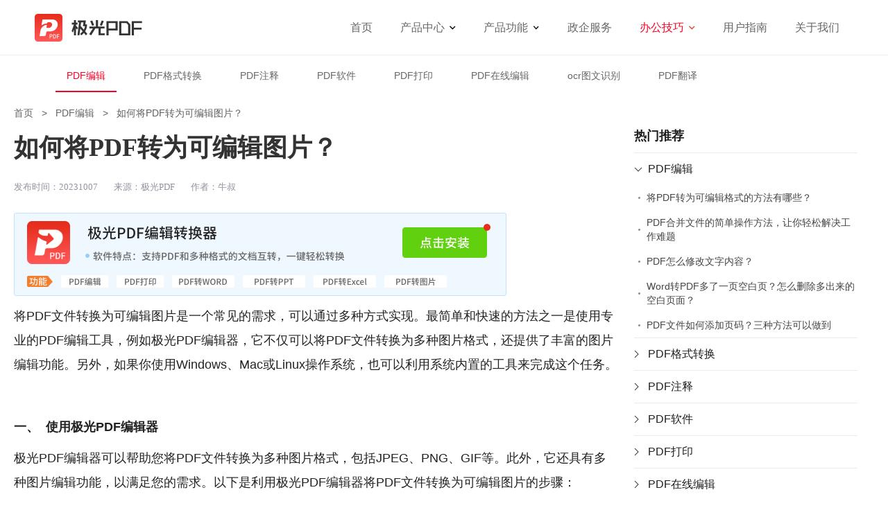

--- FILE ---
content_type: text/html
request_url: https://www.kingpdf.cn/pdfedit/202310072135.html
body_size: 8715
content:
<!DOCTYPE html>
<html lang="zh-CN">

<head>
    <meta charset="UTF-8">
    <meta http-equiv="X-UA-Compatible" content="IE=edge">
    <meta name="viewport" content="width=device-width, initial-scale=1.0, user-scalable=no, maximum-scale=1.0, minimum-scale=1.0">
    <title>如何将PDF转为可编辑图片？</title>
    <meta name="keywords" content="编辑PDF,编辑PDF图片" />
    <meta name="description" content="将PDF文件转换为可编辑图片是一个常见的需求，可以通过多种方式实现。最简单和快速的方法之一是使用专业的PDF编辑工具，例如极光PDF编辑器，它不仅可以将PDF文件转换为多种图片格式，还提供了丰富的图片编辑功能。另外，如果你使用Windows、Mac或Linux操作系统，也可以利用系统内置的工具来完成这个任务。" />
    <link rel="icon" href="https://www.kingpdf.cn/static/images/icon.png">
    <link href="/pdfedit/assets/css/rest.css?v=20251218" rel="stylesheet" type="text/css" />
    <link href="/pdfedit/assets/css/detail.css?v=20231122" rel="stylesheet" type="text/css" />
    <link href="/pdfedit/assets/css/common.css?v=20231130" rel="stylesheet" type="text/css" />
    <link href="/pdfedit/assets/css/mobile.css?v=20251218" rel="stylesheet" type="text/css" />
</head>

<body>
    <div class="header bgc">
        <div class="header-wrapper">
            <a href="https://www.kingpdf.cn/?tid1=277&tid2=2" target="_blank" class="logo">
                <img src="https://www.kingpdf.cn/static/images/header_logo.png" width="156" height="40" alt="极光PDF">
            </a>
            <div class="nav" id="J_headerNav">
                <ul>
                    <li class="li">
                        <a href="https://www.kingpdf.cn/?tid1=277&tid2=2" target="_blank" class="nav-tab">首页</a>
                    </li>
                    <li class="li">
                        <div class="header-sub_title flex-row align-center">
                            <a href="https://www.kingpdf.cn/product/core.html?tid1=277&tid2=2" target="_blank" class="nav-tab">产品中心</a>
                            <img src="/pdfedit/assets/img/down-arrow-red.png" alt="产品中心"/>
                        </div>
                        <div class="header-sub_content product-list">
                            <ul>
                                <li class="flex-row">
                                    <a href="https://www.kingpdf.cn/product/read.html?tid1=277&tid2=2" target="_blank">
                                        <img src="/pdfedit/assets/img/logo1.png" alt="极光PDF阅读器"/>
                                        <span>极光PDF阅读器</span>
                                    </a>
                                </li>
                                <li class="flex-row">
                                    <a href="https://www.kingpdf.cn/product/work.html?tid1=277&tid2=2" target="_blank">
                                        <img src="/pdfedit/assets/img/logo1.png" alt="极光PDF编辑器"/>
                                        <span>极光PDF编辑器</span>
                                    </a>
                                </li>
                                <li class="flex-row">
                                    <a href="https://www.kingpdf.cn/product/change.html?tid1=277&tid2=2" target="_blank">
                                        <img src="/pdfedit/assets/img/logo3.png" alt="极光PDF转换器"/>
                                        <span>极光PDF转换器</span>
                                    </a>
                                </li>
                            </ul>
                        </div>
                    </li>
                    <li class="li">
                        <div class="header-sub_title flex-row align-center">
                            <a href="https://www.kingpdf.cn/exchange.html?tid1=277&tid2=2" target="_blank" class="nav-tab">产品功能</a>
                            <img src="/pdfedit/assets/img/down-arrow-red.png" alt="产品功能"/>
                        </div>
                        <div class="header-sub_content">
                            <ul>
                                <li class="flex-row">
                                    <a href="https://www.kingpdf.cn/editor.html?tid1=277&tid2=2" target="_blank">
                                        <img src="/pdfedit/assets/img/pdf-editor-icon.png" alt="PDF编辑"/>
                                        <span>PDF编辑</span>
                                    </a>
                                    <a href="https://www.kingpdf.cn/reader.html?tid1=277&tid2=2" target="_blank">
                                        <img src="/pdfedit/assets/img/pdf-read-icon.png" alt="PDF阅读"/>
                                        <span>PDF阅读</span>
                                    </a>
                                </li>
                                <li class="flex-row">
                                    <a href="https://www.kingpdf.cn/exchange.html?tid1=277&tid2=2" target="_blank">
                                        <img src="/pdfedit/assets/img/pdf-change-icon.png" alt="PDF格式转换"/>
                                        <span>PDF格式转换</span>
                                    </a>
                                    <a href="https://www.kingpdf.cn/page.html?tid1=277&tid2=2" target="_blank">
                                        <img src="/pdfedit/assets/img/pdf-manage-icon.png" alt="页面管理"/>
                                        <span>页面管理</span>
                                    </a>
                                </li>
                                <li class="flex-row">
                                    <a href="https://www.kingpdf.cn/combine.html?tid1=277&tid2=2" target="_blank">
                                        <img src="/pdfedit/assets/img/pdf-merge-icon.png" alt="合并压缩"/>
                                        <span>合并压缩</span>
                                    </a>
                                    <a href="https://www.kingpdf.cn/ocr.html?tid1=277&tid2=2" target="_blank">
                                        <img src="/pdfedit/assets/img/pdf-ocr-icon.png" alt="OCR图文识别"/>
                                        <span>OCR图文识别</span>
                                    </a>
                                </li>
                                <li class="flex-row">
                                    <a href="https://www.kingpdf.cn/translator.html?tid1=277&tid2=2" target="_blank">
                                        <img src="/pdfedit/assets/img/pdf-translate-icon.png" alt="PDF翻译"/>
                                        <span>PDF翻译</span>
                                    </a>
                                </li>
                            </ul>
                        </div>
                    </li>
                    <li class="li">
                        <a href="https://f.kdocs.cn/g/BAd8iQc1?channel=bhgnk3" target="_blank" class="nav-tab" id="ge-service" rel="nofollow">政企服务</a>
                    </li>
                    <li class="li active">
                        <div class="header-sub_title flex-row align-center">
                            <a href="https://www.kingpdf.cn/pdfedit/" target="_blank" class="nav-tab product-link">办公技巧</a>
                            <img src="/pdfedit/assets/img/down-arrow-red.png" alt="办公技巧"/>
                        </div>
                        <div class="header-sub_content">
                            <ul>
                                <li class="flex-row">
                                    <a href="https://www.kingpdf.cn/pdfedit/" target="_blank">
                                        <img src="/pdfedit/assets/img/pdf-editor-icon.png" alt="PDF编辑"/>
                                        <span>PDF编辑</span>
                                    </a>
                                    <a href="https://www.kingpdf.cn/pdfexchange/" target="_blank">
                                        <img src="/pdfedit/assets/img/pdf-change-icon.png" alt="PDF格式转换"/>
                                        <span>PDF格式转换</span>
                                    </a>
                                </li>
                                <li class="flex-row">
                                    <a href="https://www.kingpdf.cn/pdfmark/" target="_blank">
                                        <img src="/pdfedit/assets/img/pdf-note-icon.png" alt="PDF注释"/>
                                        <span>PDF注释</span>
                                    </a>
                                    <a href="https://www.kingpdf.cn/pdfsoft/" target="_blank">
                                        <img src="/pdfedit/assets/img/pdf-software-icon.png" alt="PDF软件"/>
                                        <span>PDF软件</span>
                                    </a>
                                </li>
                                <li class="flex-row">
                                    <a href="https://www.kingpdf.cn/pdfprint/" target="_blank">
                                        <img src="/pdfedit/assets/img/pdf-printf-icon.png" alt="PDF打印"/>
                                        <span>PDF打印</span>
                                    </a>
                                    <a href="https://www.kingpdf.cn/pdfonline/" target="_blank">
                                        <img src="/pdfedit/assets/img/pdf-online-icon.png" alt="PDF在线编辑"/>
                                        <span>PDF在线编辑</span>
                                    </a>
                                </li>
                                <li class="flex-row">
                                    <a href="https://www.kingpdf.cn/pdfocr/" target="_blank">
                                        <img src="/pdfedit/assets/img/pdf-ocr-icon.png" alt="OCR图文识别"/>
                                        <span>OCR图文识别</span>
                                    </a>
                                    <a href="https://www.kingpdf.cn/pdftranslate/" target="_blank">
                                        <img src="/pdfedit/assets/img/pdf-translate-icon.png" alt="PDF翻译"/>
                                        <span>PDF翻译</span>
                                    </a>
                                </li>
                            </ul>
                        </div>
                    </li>
                    <li class="li">
                        <a href="https://www.kingpdf.cn/guide/?tid1=277&tid2=2" target="_blank"
                            class="nav-tab">用户指南</a>
                    </li>
                    <li class="li">
                        <a href="https://www.kingpdf.cn/about.html?tid1=277&tid2=2" target="_blank" class="nav-tab">关于我们</a>
                    </li>
                </ul>
            </div>
            <a download="" href="https://download.52pcfree.com/fastpdf/JGChannel_PDF_ver23083014.277.1.1.1.exe" class="top-download J_download"
                id="J_headerDown" stat="18" rel="nofollow">立即下载</a>
        </div>
    </div>

    <!-- mobile nav -->
    <div class="header-mobile">
        <img src="/pdfedit/assets/img/header-logo-mobile.png" alt="极光PDF"/>
        <img class="mobile-header-icon" id="header-show" src="/pdfedit/assets/img/header-show.png" alt="极光PDF"/>
        <img class="mobile-header-icon" id="header-close" src="/pdfedit/assets/img/header-close.png" alt="极光PDF"/>
        <a download href="" class="top-download J_download" id="J_headerDown_mobile" cReport="17" rel="nofollow">立即下载</a>
    </div>

    <!-- mobile nav list -->
    <div class="header-mobile-list flex-none">
        <ul>
            <li><a href="https://www.kingpdf.cn/?tid1=277&tid2=2"  class="list-title">首页</a></li>
            <li>
                <div class="list-title list-title_click">
                    <span>产品中心</span>
                    <img src="/pdfedit/assets/img/down-arrow.png" alt="产品中心"/>
                </div>
                <div class="list-content flex-none">
                    <ul>
                        <li>
                            <a href="https://www.kingpdf.cn/product/read.html?tid1=277&tid2=2" >
                                <img src="/pdfedit/assets/img/logo1.png" alt="极光PDF阅读器"/>
                                <span>极光PDF阅读器</span>
                            </a>
                        </li>
                        <li>
                            <a href="https://www.kingpdf.cn/product/work.html?tid1=277&tid2=2" >
                                <img src="/pdfedit/assets/img/logo1.png" alt="极光PDF编辑器"/>
                                <span>极光PDF编辑器</span>
                            </a>
                        </li>
                        <li>
                            <a href="https://www.kingpdf.cn/product/change.html?tid1=277&tid2=2" >
                                <img src="/pdfedit/assets/img/logo3.png" alt="极光PDF转换器"/>
                                <span>极光PDF转换器</span>
                            </a>
                        </li>
                    </ul>
                </div>
            </li>
            <li>
                <div class="list-title list-title_click">
                    <span>产品功能</span>
                    <img src="/pdfedit/assets/img/down-arrow.png" alt="产品功能"/>
                </div>
                <div class="list-content product-power flex-none">
                    <ul>
                        <li>
                            <a href="https://www.kingpdf.cn/editor.html?tid1=277&tid2=2" >
                                <img src="/pdfedit/assets/img/pdf-editor-icon.png" alt="PDF编辑"/>
                                <span>PDF编辑</span>
                            </a>
                        </li>
                        <li>
                            <a href="https://www.kingpdf.cn/reader.html?tid1=277&tid2=2" >
                                <img src="/pdfedit/assets/img/pdf-read-icon.png" alt="PDF阅读"/>
                                <span>PDF阅读</span>
                            </a>
                        </li>
                        <li>
                            <a href="https://www.kingpdf.cn/exchange.html?tid1=277&tid2=2" >
                                <img src="/pdfedit/assets/img/pdf-change-icon.png" alt="PDF格式转换"/>
                                <span>PDF格式转换</span>
                            </a>
                        </li>
                        <li>
                            <a href="https://www.kingpdf.cn/page.html?tid1=277&tid2=2" >
                                <img src="/pdfedit/assets/img/pdf-manage-icon.png" alt="页面管理"/>
                                <span>页面管理</span>
                            </a>
                        </li>
                        <li>
                            <a href="https://www.kingpdf.cn/combine.html?tid1=277&tid2=2" >
                                <img src="/pdfedit/assets/img/pdf-merge-icon.png" alt="合并压缩"/>
                                <span>合并压缩</span>
                            </a>
                        </li>
                        <li>
                            <a href="https://www.kingpdf.cn/ocr.html?tid1=277&tid2=2" >
                                <img src="/pdfedit/assets/img/pdf-ocr-icon.png" alt="OCR图文识别"/>
                                <span>OCR图文识别</span>
                            </a>
                        </li>
                        <li>
                            <a href="https://www.kingpdf.cn/translator.html?tid1=277&tid2=2" >
                                <img src="/pdfedit/assets/img/pdf-translate-icon.png" alt="PDF翻译"/>
                                <span>PDF翻译</span>
                            </a>
                        </li>
                    </ul>
                </div>
            </li>
            <li>
                <a href="https://f.kdocs.cn/g/BAd8iQc1?channel=bhgnk3" target="_blank" class="list-title" id="ge-service" rel="nofollow">政企服务</a>
            </li>
            <li>
                <div class="list-title list-title_click">
                    <span>办公技巧</span>
                    <img src="/pdfedit/assets/img/down-arrow.png" alt="办公技巧"/>
                </div>
                <div class="list-content product-power flex-none">
                    <ul>
                        <li>
                            <a href="https://www.kingpdf.cn/pdfedit/" >
                                <img src="/pdfedit/assets/img/pdf-editor-icon.png" alt="PDF编辑"/>
                                <span>PDF编辑</span>
                            </a>
                        </li>
                        <li>
                            <a href="https://www.kingpdf.cn/pdfexchange/" >
                                <img src="/pdfedit/assets/img/pdf-change-icon.png" alt="PDF格式转换"/>
                                <span>PDF格式转换</span>
                            </a>
                        </li>
                        <li>
                            <a href="https://www.kingpdf.cn/pdfmark/" >
                                <img src="/pdfedit/assets/img/pdf-note-icon.png" alt="PDF注释"/>
                                <span>PDF注释</span>
                            </a>
                        </li>
                        <li>
                            <a href="https://www.kingpdf.cn/pdfsoft/" >
                                <img src="/pdfedit/assets/img/pdf-software-icon.png" alt=""/>
                                <span>PDF软件</span>
                            </a>
                        </li>
                        <li>
                            <a href="https://www.kingpdf.cn/pdfprint/" >
                                <img src="/pdfedit/assets/img/pdf-printf-icon.png" alt="PDF打印"/>
                                <span>PDF打印</span>
                            </a>
                        </li>
                        <li>
                            <a href="https://www.kingpdf.cn/pdfonline/" >
                                <img src="/pdfedit/assets/img/pdf-online-icon.png" alt="PDF在线编辑"/>
                                <span>PDF在线编辑</span>
                            </a>
                        </li>
                        <li>
                            <a href="https://www.kingpdf.cn/pdfocr/" >
                                <img src="/pdfedit/assets/img/pdf-ocr-icon.png" alt="OCR图文识别"/>
                                <span>OCR图文识别</span>
                            </a>
                        </li>
                        <li>
                            <a href="https://www.kingpdf.cn/pdftranslate/" >
                                <img src="/pdfedit/assets/img/pdf-translate-icon.png" alt="PDF翻译"/>
                                <span>PDF翻译</span>
                            </a>
                        </li>
                    </ul>
                </div>
            </li>
            <li><a href="https://www.kingpdf.cn/guide/?tid1=278&tid2=1"  class="list-title">用户指南</a></li>
            <li><a href="https://www.kingpdf.cn/about.html?tid1=277&tid2=2"  class="list-title">关于我们</a></li>
        </ul>
    </div>

    <!-- mobile cover -->
    <div class="mobile-cover" id="mobile-cover"></div>

    <div class="product-header">
        <div class="header-main">
            <a href="https://www.kingpdf.cn/pdfedit/" target="_blank" class="product-nav" stat="pdfedit">PDF编辑</a>
            <a href="https://www.kingpdf.cn/pdfexchange/" target="_blank" class="product-nav" stat="pdfexchange">PDF格式转换</a>
            <a href="https://www.kingpdf.cn/pdfmark/" target="_blank" class="product-nav" stat="pdfmark">PDF注释</a>
            <a href="https://www.kingpdf.cn/pdfsoft/" target="_blank" class="product-nav" stat="pdfsoft">PDF软件</a>
            <a href="https://www.kingpdf.cn/pdfprint/" target="_blank" class="product-nav" stat="pdfprint">PDF打印</a>
            <a href="https://www.kingpdf.cn/pdfonline/" target="_blank" class="product-nav" stat="pdfonline">PDF在线编辑</a>
            <a href="https://www.kingpdf.cn/pdfocr/" target="_blank" class="product-nav" stat="pdfocr">ocr图文识别</a>
            <a href="https://www.kingpdf.cn/pdftranslate/" target="_blank" class="product-nav" stat="pdftranslate">PDF翻译</a>
        </div>
    </div>

    <div class="wrap">
        <div class="main-lt detail-lt">
            <div class="cnt-nav">
                <a href="https://www.kingpdf.cn/?tid1=277&tid2=2" class="home left">首页</a>
                <span>&nbsp; > &nbsp;</span>
                <a href="" class="sort J_sort left"></a>
                <span>&nbsp; > &nbsp;</span>
                <span class="title left"> 如何将PDF转为可编辑图片？</span>
            </div>
            <div class="cnt-hd">
                <h1>如何将PDF转为可编辑图片？</h1>
                <p class="date">
                    <span>发布时间：20231007</span>
                    <span>来源：极光PDF</span>
                    <span>作者：牛叔</span>
                </p>
            </div>
            <div class="cnt-bd">
                <a href="https://download.52pcfree.com/fastpdf/JGChannel_PDF_ver23083014.277.1.1.1.exe" class="J_download cnt-db_download-a" stat="19" rel="nofollow">
                    <img src="/pdfedit/assets/img/output.png" alt="PDF软件下载"/>
                </a>
                <p>将PDF文件转换为可编辑图片是一个常见的需求，可以通过多种方式实现。最简单和快速的方法之一是使用专业的PDF编辑工具，例如极光PDF编辑器，它不仅可以将PDF文件转换为多种图片格式，还提供了丰富的图片编辑功能。另外，如果你使用Windows、Mac或Linux操作系统，也可以利用系统内置的工具来完成这个任务。</p><p><br></p><p><b>
            一、&nbsp;
    使用极光PDF编辑器</b></p><p>极光PDF编辑器可以帮助您将PDF文件转换为多种图片格式，包括JPEG、PNG、GIF等。此外，它还具有多种图片编辑功能，以满足您的需求。以下是利用极光PDF编辑器将PDF文件转换为可编辑图片的步骤：</p><p>步骤1：将PDF文件转换为图片格式</p><p>点击转换工具栏内的“PDF转图片”，调起转换器窗口，在转换列表加入要转换的&nbsp;文件，选择输出方式（逐页输出、生成长图），转换格式（JPG、PNG、BMP），输出品质（100%-400%）。点击开始转换，等待转换完成。</p><p><img src="//dh1.cmcmcdn.com/public/9/9/2/4/5/9924578427c1f67d854ddca2e9dea0d6.png" alt="PDF转图片" style="max-width:100%;"><br></p><p>步骤2：将图片导入并进行编辑</p><p>重新导入已经转换成功的图片，然后双击图片或点击图片右侧菜单“编辑图片”可打开图片属性栏，可调整图片透明度，&nbsp;以及旋转、翻转、裁剪图片、提取图片、文字识别、抠图去背景功能。</p><p><img src="//dh1.cmcmcdn.com/public/5/5/d/d/b/55ddbdcaf7aade510e34d0c1c099f0dc.png" alt="图片编辑" style="max-width:100%;"><br></p><p><b><br></b></p><p><b>
            二、&nbsp;
    使用Windows操作系统</b></p><p>如果你使用的是Windows操作系统，以下是将PDF文件转换为可编辑图片的步骤：</p><p>步骤1：打开PDF文件</p><p>找到你要转换的PDF文件，然后双击打开它。</p><p>步骤2：截取屏幕截图</p><p>Windows系统内置了截图工具，你可以使用它来截取PDF文件的内容。按下键盘上的“Print&nbsp;Screen”键或者“PrtScn”键，它会将当前屏幕的内容复制到剪贴板上。你也可以按下“Alt&nbsp;+&nbsp;Print&nbsp;Screen”组合键，它会将当前窗口的内容复制到剪贴板上。</p><p>步骤3：粘贴截图</p><p>打开任何图片编辑工具，如Windows自带的“画图”或其他第三方工具，然后粘贴剪贴板上的截图内容（通常按下“Ctrl&nbsp;+&nbsp;V”组合键）。现在，你可以对这张图片进行编辑，添加文字、绘图或其他操作。</p><p>步骤4：保存编辑后的图片</p><p>编辑完成后，点击工具栏上的“文件”选项，选择“保存”或“另存为”来保存你的编辑后的图片。</p><p><br></p><p><b>三、使用Mac操作系统</b></p><p>如果你使用的是Mac操作系统，以下是将PDF文件转换为可编辑图片的步骤：</p><p>步骤1：打开PDF文件</p><p>同样，首先找到要转换的PDF文件，然后双击打开它。</p><p>步骤2：使用截屏工具</p><p>Mac操作系统内置了强大的截屏工具。按下“Shift&nbsp;+&nbsp;Command&nbsp;+&nbsp;4”组合键，你可以选择要截取的PDF页面区域。截图后，它会自动保存在桌面上。</p><p>步骤3：编辑截图</p><p>打开任何图片编辑工具，如预览（Preview）或Adobe&nbsp;Photoshop等，然后导入你刚刚保存的截图。在这个编辑工具中，你可以进行文字编辑、添加图形、调整颜色等操作。</p><p>步骤4：保存编辑后的图片</p><p>完成编辑后，点击工具栏上的“文件”选项，选择“导出”或“另存为”来保存你的编辑后的图片。</p><p><br></p><p><b>四、使用Linux操作系统</b></p><p>如果你使用的是Linux操作系统，也可以使用类似的方法来将PDF文件转换为可编辑图片：</p><p>步骤1：打开PDF文件</p><p>使用你最喜欢的PDF查看器打开要转换的文件。</p><p>步骤2：使用截屏工具</p><p>Linux系统通常也内置了截屏工具，你可以使用它来截取PDF页面的内容。按下适当的快捷键，然后选择要截取的区域。</p><p>步骤3：编辑截图</p><p>导入截图到你选择的图片编辑工具中，例如GIMP或Inkscape。在这里，你可以进行各种编辑操作，包括文字编辑、绘图和图像处理。</p><p>步骤4：保存编辑后的图片</p><p>完成编辑后，点击工具栏上的“文件”选项，选择“导出”或“另存为”来保存你的编辑后的图片。</p><p>综上所述，将PDF文件转换为可编辑图片的方法有多种，可根据你的操作系统和个人需求选择适合的方式。但无论你使用哪种方法，都要确保在编辑完成后保存你的可编辑图片，以便随时访问和使用。此外，还需要特别注意的是，将PDF转为可编辑图片会将文本转换为图像，将无法再编辑文本内容，因此建议提前做好文档备份。</p><p><br></p>

                <div class="pdf-weixin">
                    <img src="/pdfedit/assets/img/weixin.jpg" alt="极光PDF">
                    <p>更多动态请关注微信公众号，请使用微信“扫一扫”</p>
                </div>
            </div>
        </div>
        <div class="main-rt detail-rt" id="J_mainRtContent">
            <div class="follow" id="J_FixBox">
                <div class="recommend">
                    <h2>热门推荐</h2>
                    <div class="list active">
                        <div class="title" name="pdfedit" gain="0">PDF编辑</div>
                        <ul class="list-data"><li class="li"><a target="_blank" class="J_report" href="https://www.kingpdf.cn/pdfedit/202310081041.html" title="图片怎么编辑成PDF？">图片怎么编辑成PDF？</a></li><li class="li"><a target="_blank" class="J_report" href="https://www.kingpdf.cn/pdfedit/202310080931.html" title="PDF怎么编辑水印？">PDF怎么编辑水印？</a></li><li class="li"><a target="_blank" class="J_report" href="https://www.kingpdf.cn/pdfedit/202310081407.html" title="PDF编辑器与PDF阅读器有什么区别？">PDF编辑器与PDF阅读器有什么区别？</a></li><li class="li"><a target="_blank" class="J_report" href="https://www.kingpdf.cn/pdfedit/202310261447.html" title="如何进行PDF文档内容修改？PDF编辑的方法有哪些？">如何进行PDF文档内容修改？PDF编辑的方法有哪些？</a></li><li class="li"><a target="_blank" class="J_report" href="https://www.kingpdf.cn/pdfedit/202310072125.html" title="网页下载的PDF如何编辑？">网页下载的PDF如何编辑？</a></li></ul>
                    </div>
                    <div class="list">
                        <div class="title" name="pdfexchange" gain="0">PDF格式转换</div>
                        <ul class="list-data"><li class="li"><a target="_blank" class="J_report" href="https://www.kingpdf.cn/pdfexchange/202311081636.html" title="怎么把PDF转成txt文档？">怎么把PDF转成txt文档？</a></li><li class="li"><a target="_blank" class="J_report" href="https://www.kingpdf.cn/pdfexchange/202310251506.html" title="PDF怎么转换成Word？两种快速转换的方法分享">PDF怎么转换成Word？两种快速转换的方法分享</a></li><li class="li"><a target="_blank" class="J_report" href="https://www.kingpdf.cn/pdfexchange/202310311735.html" title="PDF文件可以转换成PPT吗？PDF转ppt操作教程">PDF文件可以转换成PPT吗？PDF转ppt操作教程</a></li><li class="li"><a target="_blank" class="J_report" href="https://www.kingpdf.cn/pdfexchange/202310251512.html" title="Word怎么免费转换成PDF？分享Word转PDF方法">Word怎么免费转换成PDF？分享Word转PDF方法</a></li><li class="li"><a target="_blank" class="J_report" href="https://www.kingpdf.cn/pdfexchange/202310251501.html" title="PDF怎么转换成word？介绍3个步骤轻松搞定">PDF怎么转换成word？介绍3个步骤轻松搞定</a></li></ul>
                    </div>
                    <div class="list">
                        <div class="title" name="pdfmark" gain="0">PDF注释</div>
                        <ul class="list-data"><li class="li"><a target="_blank" class="J_report" href="https://www.kingpdf.cn/pdfmark/202310101145.html" title="怎样在PDF中调整注释的大小？">怎样在PDF中调整注释的大小？</a></li><li class="li"><a target="_blank" class="J_report" href="https://www.kingpdf.cn/pdfmark/202310091944.html" title="如何给PDF中的表格添加注释？">如何给PDF中的表格添加注释？</a></li><li class="li"><a target="_blank" class="J_report" href="https://www.kingpdf.cn/pdfmark/202310101549.html" title="如何在PDF中添加下划线注释？">如何在PDF中添加下划线注释？</a></li><li class="li"><a target="_blank" class="J_report" href="https://www.kingpdf.cn/pdfmark/202310101536.html" title="PDF注释可以跨页吗？">PDF注释可以跨页吗？</a></li><li class="li"><a target="_blank" class="J_report" href="https://www.kingpdf.cn/pdfmark/202310091637.html" title="PDF中的注释有什么作用？">PDF中的注释有什么作用？</a></li></ul>
                    </div>
                    <div class="list">
                        <div class="title" name="pdfsoft" gain="0">PDF软件</div>
                        <ul class="list-data"><li class="li"><a target="_blank" class="J_report" href="https://www.kingpdf.cn/pdfsoft/202310251637.html" title="哪个PDF编辑器比较好用？在哪里下载PDF编辑器？">哪个PDF编辑器比较好用？在哪里下载PDF编辑器？</a></li><li class="li"><a target="_blank" class="J_report" href="https://www.kingpdf.cn/pdfsoft/202310311603.html" title="哪个电子书制作软件比较好用？如何下载制作软件？">哪个电子书制作软件比较好用？如何下载制作软件？</a></li><li class="li"><a target="_blank" class="J_report" href="https://www.kingpdf.cn/pdfsoft/202310261203.html" title="什么是PDF格式？用什么工具编辑PDF格式？">什么是PDF格式？用什么工具编辑PDF格式？</a></li><li class="li"><a target="_blank" class="J_report" href="https://www.kingpdf.cn/pdfsoft/202310312001.html" title="哪个PDF修改器比较好用？如何修改PDF内容？">哪个PDF修改器比较好用？如何修改PDF内容？</a></li><li class="li"><a target="_blank" class="J_report" href="https://www.kingpdf.cn/pdfsoft/202310131704.html" title="PDF软件是否支持中文字符？">PDF软件是否支持中文字符？</a></li></ul>
                    </div>
                    <div class="list">
                        <div class="title" name="pdfprint" gain="0">PDF打印</div>
                        <ul class="list-data"><li class="li"><a target="_blank" class="J_report" href="https://www.kingpdf.cn/pdfprint/202310181520.html" title="如何在PDF中打印自定义颜色设置？">如何在PDF中打印自定义颜色设置？</a></li><li class="li"><a target="_blank" class="J_report" href="https://www.kingpdf.cn/pdfprint/202310271059.html" title="如何实现PDF文档双面打印？">如何实现PDF文档双面打印？</a></li><li class="li"><a target="_blank" class="J_report" href="https://www.kingpdf.cn/pdfprint/202310171435.html" title="如何在PDF中调整打印大小？">如何在PDF中调整打印大小？</a></li><li class="li"><a target="_blank" class="J_report" href="https://www.kingpdf.cn/pdfprint/202310181434.html" title="如何在PDF中将多个图像打印在一张纸？">如何在PDF中将多个图像打印在一张纸？</a></li><li class="li"><a target="_blank" class="J_report" href="https://www.kingpdf.cn/pdfprint/202310171427.html" title="如何在PDF中选择打印页面？">如何在PDF中选择打印页面？</a></li></ul>
                    </div>
                    <div class="list">
                        <div class="title" name="pdfonline" gain="0">PDF在线编辑</div>
                        <ul class="list-data"><li class="li"><a target="_blank" class="J_report" href="https://www.kingpdf.cn/pdfonline/202310201134.html" title="哪个在线工具适合PDF转PPT转换？">哪个在线工具适合PDF转PPT转换？</a></li><li class="li"><a target="_blank" class="J_report" href="https://www.kingpdf.cn/pdfonline/202310201129.html" title="有没有在线PDF编辑器可添加链接？">有没有在线PDF编辑器可添加链接？</a></li><li class="li"><a target="_blank" class="J_report" href="https://www.kingpdf.cn/pdfonline/202310191141.html" title="PDF在线编辑器和付费桌面编辑软件的对比？">PDF在线编辑器和付费桌面编辑软件的对比？</a></li><li class="li"><a target="_blank" class="J_report" href="https://www.kingpdf.cn/pdfonline/202310191119.html" title="哪个在线工具适合PDF签名和注释？">哪个在线工具适合PDF签名和注释？</a></li><li class="li"><a target="_blank" class="J_report" href="https://www.kingpdf.cn/pdfonline/202310201000.html" title="哪个网站提供最好的在线PDF转Word编辑？">哪个网站提供最好的在线PDF转Word编辑？</a></li></ul>
                    </div>
                    <div class="list">
                        <div class="title" name="pdfocr" gain="0">ocr图文识别</div>
                        <ul class="list-data"><li class="li"><a target="_blank" class="J_report" href="https://www.kingpdf.cn/pdfocr/202310231148.html" title="OCR图文识别是否支持手写文字？">OCR图文识别是否支持手写文字？</a></li><li class="li"><a target="_blank" class="J_report" href="https://www.kingpdf.cn/pdfocr/202310231416.html" title="哪个OCR工具适合文档扫描？">哪个OCR工具适合文档扫描？</a></li><li class="li"><a target="_blank" class="J_report" href="https://www.kingpdf.cn/pdfocr/202310251048.html" title="如何在OCR中识别手绘图像文字？">如何在OCR中识别手绘图像文字？</a></li><li class="li"><a target="_blank" class="J_report" href="https://www.kingpdf.cn/pdfocr/202310251121.html" title="如何在OCR中提取特定语言文字？">如何在OCR中提取特定语言文字？</a></li><li class="li"><a target="_blank" class="J_report" href="https://www.kingpdf.cn/pdfocr/202310231127.html" title="OCR图文识别是什么原理？它是如何工作的？">OCR图文识别是什么原理？它是如何工作的？</a></li></ul>
                    </div>
                    <div class="list">
                        <div class="title" name="pdftranslate" gain="0">PDF翻译</div>
                        <ul class="list-data"><li class="li"><a target="_blank" class="J_report" href="https://www.kingpdf.cn/pdftranslate/202310241146.html" title="如何在PDF文件中进行翻译？">如何在PDF文件中进行翻译？</a></li><li class="li"><a target="_blank" class="J_report" href="https://www.kingpdf.cn/pdftranslate/202310241421.html" title="PDF翻译需要互联网连接吗？">PDF翻译需要互联网连接吗？</a></li><li class="li"><a target="_blank" class="J_report" href="https://www.kingpdf.cn/pdftranslate/202310241617.html" title="如何在PDF中进行在线名词翻译？">如何在PDF中进行在线名词翻译？</a></li><li class="li"><a target="_blank" class="J_report" href="https://www.kingpdf.cn/pdftranslate/202310241433.html" title="如何在PDF中进行文本翻译？">如何在PDF中进行文本翻译？</a></li><li class="li"><a target="_blank" class="J_report" href="https://www.kingpdf.cn/pdftranslate/202310241528.html" title="如何在PDF中进行自动翻译？">如何在PDF中进行自动翻译？</a></li></ul>
                    </div>
                </div>
            </div>
        </div>
    </div>

    <!-- web footer -->
    <div class="outer-footer detail-page_footer">
        <div class="outer-footer-content">
            <div class="outer-footer-main">
                <div class="outer-footer-icon">
                    <img src="https://www.kingpdf.cn/static/images/footer/pdf_icon.png" alt="极光PDF" />
                </div>
                <div class="line"></div>
                <div class="outer-footer-list">
                    <ul>
                        <li>
                            <div class="list-title">产品列表</div>
                            <a href="https://www.kingpdf.cn/product/read.html?tid1=277&tid2=2" target="_blank" class="list-url"
                                cReportDeep="2">极光PDF阅读器</a>
                            <a href="https://www.kingpdf.cn/product/work.html?tid1=277&tid2=2" target="_blank" class="list-url"
                                cReportDeep="3">极光PDF编辑器</a>
                            <a href="https://www.kingpdf.cn/product/change.html?tid1=277&tid2=2" target="_blank" class="list-url"
                                cReportDeep="1">极光PDF转换器</a>
                        </li>
                        <li>
                            <div class="list-title">合作联系</div>
                            <a href="https://www.kingpdf.cn/about.html?tid1=277&tid2=2" class="list-url" target="_blank"
                                cReportDeep="15">关于我们</a>
                            <a href="https://www.kingpdf.cn/about.html?tid1=277&tid2=2" class="list-url" target="_blank"
                                cReportDeep="16">联系我们</a>
                        </li>
                        <li>
                            <div class="list-title">友情链接</div>
                            <a href="https://www.ijinshan.com/" class="list-url" target="_blank" cReportDeep="21"
                                rel="nofollow">金山毒霸</a>
                            <a href="https://www.liebao.cn/" class="list-url" target="_blank" cReportDeep="22"
                                rel="nofollow">猎豹浏览器</a>
                            <a href="https://desk.duba.com/" class="list-url" target="_blank" cReportDeep="23"
                                rel="nofollow">元气壁纸</a>
                            <a href="https://www.drivergenius.com/" class="list-url" target="_blank" cReportDeep="24"
                                rel="nofollow">驱动精灵</a>
                        </li>
                    </ul>
                </div>
            </div>
            <div class="horizontal-line"></div>
            <div class="outer-footer-record">
                <p>Copyright © 2025 海南创业星空科技有限公司 版权所有 </p>
                <div class="outer-footer-record_right">
                    <p>网站备案号：<a href="https://beian.miit.gov.cn/#/Integrated/index" target="_blank" rel="nofollow">琼ICP备2022000609号</a></p>
                    <p class="line">|</p>
                    <p><a href="https://www.kingpdf.cn/privacy/pdfreaderprivace.html" target="_blank" rel="nofollow">隐私政策</a></p>
                </div>
            </div>
        </div>
    </div>

    <!-- mobile footer -->
    <div class="outer-footer-mobile">
        <div class="footer-list">
            <div class="footer-list_title flex-row justify-between align-center">
                <p>产品列表</p>
                <img src="/pdfedit/assets/img/down-arrow.png" alt="极光PDF"/>
            </div>
            <div class="footer-list_content flex-none">
                <a href="https://www.kingpdf.cn/product/read.html?tid1=277&tid2=2" class="list-url" cReportDeep="2">极光PDF阅读器</a>
                <a href="https://www.kingpdf.cn/product/work.html?tid1=277&tid2=2" class="list-url" cReportDeep="3">极光PDF编辑器</a>
                <a href="https://www.kingpdf.cn/product/change.html?tid1=277&tid2=2" class="list-url" cReportDeep="1">极光PDF转换器</a>
            </div>
        </div>
        <div class="footer-list">
            <div class="footer-list_title flex-row justify-between align-center">
                <p>合作联系</p>
                <img src="/pdfedit/assets/img/down-arrow.png" alt="极光PDF"/>
            </div>
            <div class="footer-list_content flex-none">
                <a href="https://www.kingpdf.cn/about.html?tid1=277&tid2=2" class="list-url" cReportDeep="15">关于我们</a>
                <a href="https://www.kingpdf.cn/about.html?tid1=277&tid2=2" class="list-url" cReportDeep="16">联系我们</a>
            </div>
        </div>
        <div class="footer-list">
            <div class="footer-list_title flex-row justify-between align-center">
                <p>友情链接</p>
                <img src="/pdfedit/assets/img/down-arrow.png" alt="极光PDF"/>
            </div>
            <div class="footer-list_content flex-none">
                <a href="https://www.ijinshan.com/" class="list-url" cReportDeep="21" rel="nofollow">金山毒霸</a>
                <a href="https://www.liebao.cn/" class="list-url" cReportDeep="22" rel="nofollow">猎豹浏览器</a>
                <a href="https://desk.duba.com/" class="list-url" cReportDeep="23" rel="nofollow">元气壁纸</a>
                <a href="https://www.drivergenius.com/" class="list-url" cReportDeep="24" rel="nofollow">驱动精灵</a>
            </div>
        </div>
        <div class="outer-footer-record">
            <img src="/pdfedit/assets/img/pdf-icon.png" alt="极光PDF" />
            <p>Copyright © 2025 海南创业星空科技有限公司 版权所有 </p>
            <div class="outer-footer-record_right">
              <p>网站备案号：<a href="https://beian.miit.gov.cn/#/Integrated/index" target="_blank" rel="nofollow">琼ICP备2022000609号</a></p>
              <p class="line">|</p>
              <p><a href="https://www.kingpdf.cn/privacy/pdfreaderprivace.html" target="_blank" rel="nofollow">隐私政策</a></p>
            </div>
        </div>
    </div>

    <!-- 热门模块角标 -->
    <div class="hot-module" id="hotModule">
        <img src="/pdfedit/assets/img/hot-icon.png" alt="极光PDF" />
    </div>
    <!-- mobile side -->
    <div class="side-mobile" id="backMobile">
        <img src="/pdfedit/assets/img/to-top.png" alt="极光PDF" />
    </div>

    <!-- IOS -->
    <div class="ios-device">
        <div class="ios-device_content">
            <p>IOS版极光PDF正在研发中，敬请期待</p>
            <div class="close-ios-device">确定</div>
        </div>
    </div>

    <div class="footer-banner">
        <div class="footer-banner_content flex-row">
            <a href="javascript:void(0)" class="logo">
                <img src="/pdfedit/assets/img/pdf-logo.png" width="48" height="48" alt="极光PDF">
            </a>
            <div>
                <h3 class="title">极光PDF</h3>
                <div class="description">像PPT一样自由编辑、支持各种格式互相转换</div>
            </div>
        </div>
        <a download href="https://download.52pcfree.com/fastpdf/JGChannel_PDF_ver23083014.277.1.1.1.exe" class="J_download flex-row align-center justify-center" stat="24" rel="nofollow">
            <img src="/pdfedit/assets/img/win.png"/>
            <span>免费下载</span>
        </a>
    </div>

    <script>
        var reportPageType = 'detail'; // 文章详情页
    </script>
    <script type="text/javascript" src="https://www.kingpdf.cn/pdfnews/assets/js/jquery-3.6.0.min.js"></script>
    <script type="text/javascript" src="https://www.kingpdf.cn/pdfnews/assets/js/infoc.b.min.js"></script>
    <script type="text/javascript" src="/pdfedit/assets/js/common.js?v=20231221"></script>
    <script type="text/javascript" src="/pdfedit/assets/js/mobile-event.js?v=20231130"></script>
    <script>
        (function(){
            var bp = document.createElement('script');
            var curProtocol = window.location.protocol.split(':')[0];
            if (curProtocol === 'https') {
                bp.src = 'https://zz.bdstatic.com/linksubmit/push.js';
            } else {
                bp.src = 'http://push.zhanzhang.baidu.com/push.js';
            }
            var s = document.getElementsByTagName("script")[0];
                s.parentNode.insertBefore(bp, s);
        })();
    </script> 
</body>

</html>

--- FILE ---
content_type: text/css
request_url: https://www.kingpdf.cn/pdfedit/assets/css/rest.css?v=20251218
body_size: 2932
content:
*{-moz-box-sizing: border-box; -webkit-box-sizing: border-box; box-sizing: border-box;}
html, body, div, span, applet, object, iframe,h1, h2, h3, h4, h5, h6, p, blockquote, pre,a, abbr, acronym, address, big, cite, code,del, dfn, em, img, ins, kbd, q, s, samp,small, strike, strong, sub, sup, tt, var,
b, u, i, center,dl, dt, dd, ol, ul, li,fieldset, form, label, legend,table, caption, tbody, tfoot, thead, tr, th, td,article, aside, canvas, details, embed,figure, figcaption, footer, header, hgroup,menu, nav, output, ruby,section, summary,time, mark, audio, video { margin: 0; padding: 0; border: 0; font-size: 100%; font: inherit; vertical-align: baseline;}
article, aside, details, figcaption, figure,footer, header, hgroup, menu, nav, section {display: block;}
html,body{ height:100%; font-size: 12px; font-family:"Microsoft Yahei","微软雅黑",Tahoma,Arial,Helvetica,STHeiti;  }
img,input,button,a,select,textarea{ margin: 0; padding: 0; resize:none; border:none; outline:none; }
ol,ul { list-style:none; }
h1,h2,h3,h4,h5,h6,p,em,i,b,em{ font-size:100%; word-wrap:break-word; font-weight: normal; font-style: normal; }
a:active, a:focus{ outline:none; }
button::-moz-focus-inner,input::-moz-focus-inner{ padding:0; border:0; }
*html{ background-image:url(about:blank); background-attachment:fixed; }
/* 修正IE6振动bug */
table{ border-collapse:collapse; border-spacing:0; }
.clearfix:after { content: "."; display: block; height: 0; clear: both; visibility: hidden; font-size:0; }
.clearfix{ zoom:1; }
a{ text-decoration: none; }

.line-clamp-2 {
  overflow: hidden;
  text-overflow: ellipsis;
  display: -webkit-box;
  -webkit-line-clamp: 2;
  -webkit-box-orient: vertical;
}
* {
  margin: 0;
  padding: 0;
  box-sizing: border-box;
}
*, :after, :before {
  margin: 0;
  padding: 0;
  border: 0;
  vertical-align: baseline;
  -webkit-font-smoothing: antialiased;
  -webkit-tap-highlight-color: rgba(0,0,0,0);
  -webkit-box-sizing: border-box;
  box-sizing: border-box;
}

/* 头部 */
.header {
  width: 100%;
  height: 80px;
  padding: 16px 0;
  position: fixed;
  top: 0;
  right: 0;
  left: 0;
  background-color: #fff;
  border-bottom: 1px solid #EDEDED;
  z-index: 110;
}
.header.bgc {
  background-color: #fff;
}
.header .header-wrapper {
  max-width: 1180px;
  margin: 0 auto;
}
.header .header-wrapper .top-download {
  width: 160px;
  height: 40px;
  line-height: 40px;
  text-align: center;
  background: #E73F33;
  border-radius: 4px;
  float: right;
  color: #fff;
  font-size: 18px;
  margin-top: 5px;
  display: none;
}
.header .header-wrapper .top-download:hover {
  background-color: #F3564A;
}
.header .logo {
  float: left;
  font-size: 18px;
  color: #666;
  font-weight: 700;
  margin-top: 4px;
}
.header .logo img, .header .logo span {
  float: left;
  border-radius: 0;
}
.header .logo span {
  line-height: 48px;
  margin-left: 10px;
}
.header .nav {
  float: right;
}
.header .nav .hover::before {
  content: '';
  position: absolute;
  left: -5px;
  right: -5px;
  bottom: 2px;
  height: 2px;
  background: #F80125;
}
.header .nav .li {
  float: left;
  height: 65px;
  padding: 0 10px;
  margin: 0 10px;
  font-size: 16px;
  color: #666;
  position: relative;
}
.header .nav a {
  color: #666;
  line-height: 48px;
}
.header .nav li:hover a {
  color: #F80125;
}
.header .nav li:hover img {
  filter: brightness(1);
}
.header .nav li:hover .header-sub_content {
  animation: showSubHeader 0.5s forwards;
  visibility: visible;
}
@keyframes showSubHeader {
  0%{
    opacity: 0;
  }
  100% {
    opacity: 1;
  }
}
.header .nav .active a {
  color: #F80125;
}
.header .nav .active img {
  filter: brightness(1);
}

/* product-nav */
.product-header {
  display: flex;
  justify-content: center;
  overflow-x: auto;
  width: 100%;
  height: 60px;
  line-height: 60px;
  margin-top: 80px;
  background-color: #fff;
}
.product-header .header-main {
  min-width: 1120px;
  margin: 0 auto;
}
.product-header .product-nav {
  /* float: left; */
  display: inline-block;
  margin-right: 20px;
  line-height: 48px;
  padding: 0 16px;
  height: 48px;
  text-align: center;
  font-size: 14px;
  color: #666;
  position: relative;
}
.product-header .product-nav:last-child {
  margin-right: unset;
}
.product-header .product-nav:hover, .product-header .product-nav.active {
  color: #f80125;
}
.product-header .product-nav.active::before {
  content: '';
  position: absolute;
  left: 0px;
  right: 0px;
  bottom: 0px;
  height: 2px;
  background: #F80125;
}

.outer-footer {
  display: flex;
  justify-content: center;
  width: 100%;
  background-color: rgb(250, 250, 250);
  padding: 50px 0;
  margin-top: 20px;
  /* min-width: 1240px; */
}
.detail-page_footer {
  padding: 50px 0 123px 0;
}
.outer-footer-content {
  width: 1240px;
}
.outer-footer-main {
  display: flex;
  justify-content: center;
}
.outer-footer-main .outer-footer-icon img {
  width: 124px;
}
.outer-footer-main .line {
  margin: 0 96px 0 103px;
  width: 1px;
  height: 128px;
  background: rgba(216, 216, 216, 0.20);
}

.outer-footer-list ul {
  display: flex;
  justify-content: space-between;
}

.outer-footer-list > ul > li {
  margin-right: 174px;
  width: 99px;
}
.outer-footer-list > ul > li:last-child {
  margin-right: unset;
}
.outer-footer-list > ul > li > a {
  display: block;
  margin-bottom: 8px;
  color: rgba(51, 51, 51, 0.60);
  font-size: 14px;
  font-style: normal;
  font-weight: 400;
  line-height: 20px; 
}
.outer-footer-list ul li .list-title {
  margin-bottom: 12px;
  color: #333;
  font-size: 16px;
  font-style: normal;
  font-weight: 600;
  line-height: 22px; 
}
.outer-footer-content > .horizontal-line {
  margin: 34px 0 20px 0;
  /* width: 1240px; */
  height: 1px;
  background: #EBEBEB;
}
.outer-footer-record {
  display: flex;
  justify-content: space-between;
}
.outer-footer-record p {
  color: rgba(51, 51, 51, 0.60);
  font-size: 14px;
  font-style: normal;
  font-weight: 400;
  line-height: 20px;
}
.outer-footer-record > p:first-child {
  margin-left: 20px;
}
.outer-footer-record > p:last-child {
  margin-right: 20px;
}
.outer-footer-record a {
  color: inherit;
}
.outer-footer-record .outer-footer-record_right {
  display: flex;
  margin-right: 20px;
}
.outer-footer-record .outer-footer-record_right .line {
  margin: 0 12px;
}

/* 热点排行 */
.follow {
  background-color: #fff;
  border-radius: 12px;
  padding: 12px 24px 24px 24px; 
}
.follow-box {
  position: fixed;
  z-index: 999;
  top: 90px;
}
.recommend {
  width: 100%;
  text-align: left;
  margin-bottom: 10px;
}
.recommend h2 {
  line-height: 48px;
  font-size: 18px;
  color: #1F1F1F;
  border-bottom: 1px solid #EBEBEB;
  font-weight: 700;
}
.recommend .list {
  border-bottom: 1px solid #EBEBEB;
}
.recommend .title {
  height: 46px;
  padding: 12px 0 12px 20px;
  line-height: 22px;
  font-size: 16px;
  color:#1F1F1F;
  background: url('../img/jian.png')no-repeat center left;
  cursor: pointer;
}
.recommend .title:hover {
  color: #E73F33;
  background: url('../img/jian-h.png')no-repeat center left;
}
.recommend .list.active .title {
  background: url('../img/jian-a.png')no-repeat center left;
}

.recommend .list .list-data {
  display: none;
  padding-left: 6px;
}

.recommend li {
  max-width: 326px;
  line-height: 36px;
  padding: 8px 0 8px 12px;
  background: url('../img/point.png')no-repeat center left;
}
.recommend .li a {
  display: block;
  line-height: 20px;
  max-width: 310px;
  color: #444;
  font-size: 14px;
}
.recommend .li:hover {
  background: url('../img/point-h.png')no-repeat center left;
}
.recommend .li:hover, .recommend .li:hover a {
  color: #E73F33;
}
.side-mobile, .hot-module {
  display: none;
}

/* 官网改版三期 - 导航改版样式部分 */
.header-sub_title img {
  margin-left: 6.5px;
  filter: brightness(0);
  height: 6px;
}
.header-sub_content {
  position: absolute;
  top: 64px;
  left: -14px;
  opacity: 0;
  visibility: hidden;
  padding: 10px;
  border-radius: 8px;
  border: 1px solid #DFDFDF;
  background: #FFF;
  box-shadow: 0px 4px 10px 0px rgba(0, 0, 0, 0.10);
}
.header-sub_content li {
  margin-bottom: 10px;
}
.header-sub_content li:last-child {
  margin-bottom: unset;
}
.header-sub_content li a {
  display: flex;
  align-items: center;
  margin-right: 10px;
  padding: 10px 0 10px 15px;
  line-height: unset !important;
  width: 160px;
  height: 52px;
}
.header-sub_content li a:last-child {
  margin-right: unset;
}
.header-sub_content li a:hover {
  border-radius: 4px;
  background: #F0F4FF;
}
.header-sub_content li a img {
  margin-right: 8px;
  height: 32px;
}
.header-sub_content li a span {
  color: #333;
  font-size: 14px;
  font-style: normal;
  font-weight: 600;
}

.product-list li a {
  width: 210px;
}

--- FILE ---
content_type: text/css
request_url: https://www.kingpdf.cn/pdfedit/assets/css/detail.css?v=20231122
body_size: 1157
content:
body {
  background: #fff;
  font-family: -apple-system-font, STHeiti SC, Microsoft YaHei, Helvetica Neue,
    Helvetica, Arial, sans-serif;
}
img {
  border-radius: 13px;
}
.wrap {
  display: flex;
  max-width: 1240px;
  margin: 0 auto;
}
.main-lt {
  /* float: left; */
  max-width: 870px;
  width: calc(100% - 370px);
  padding-bottom: 60px;
  background-color: #fff;
  border-radius: 12px;
}
.main-rt {
  /* float: right; */
  width: 100%;
  max-width: 370px;
  min-width: 330px;
  line-height: 60px;
}
.detail-lt {
  text-align: left;
  font-size: 14px;
  color: #606060;
}
.detail-rt {
  margin-top: 20px;
}
.cnt-nav {
  margin-top: 15px;
}
.cnt-nav a {
  font-size: 14px;
  color: #666;
}
.cnt-nav a:hover {
  color: #f80125;
}
.cnt-hd h1 {
  line-height: 40px;
  font-size: 36px;
  line-height: 50px;
  color: #333;
  padding-top: 15px;
  padding-bottom: 24px;
  font-weight: 600;
  font-family: Microsoft Yahei, 微软雅黑, 宋体;
  -webkit-font-smoothing: antialiased;
  -moz-osx-font-smoothing: grayscale;
}
.cnt-hd .date {
  /* float: left; */
  font-family: PingFangSC-Regular;
  font-size: 13px;
  letter-spacing: 0;
  line-height: 15px;
}
.cnt-hd .date a, .cnt-hd .date span{
  color: #9195a3;
  margin-right: 20px;
}
.cnt-bd {
  margin-top: 30px;
  font-size: 18px;
  color: #222;
  line-height: 35px;
}
.cnt-bd .indent {
  text-indent: 10px;
  line-height: 25px;
}
.cnt-bd .img {
  text-align: center;
  margin: 30px 0;
}
.cnt-bd .img img {
  max-width: 665px;
}
.cnt-ft {
  margin: 30px 0 60px;
  line-height: 30px;
}
.cnt-ft a {
  color: #606060;
}
.cnt-ft a:hover {
  color: #1667a9;
}

.duba-weixin {
  text-align: left;
}
.duba-weixin p {
  line-height: 40px;
}
.duba-weixin img {
  width: 180px;
  height: 180px;
}

.pdf-weixin {
  text-align: center;
  margin-top: 50px;
}
.pdf-weixin img {
  max-width: 258px !important;
}
.cnt-bd b {
  font-weight: 600;
  padding: 20px 0 10px;
  display: inline-block;
}
.cnt-bd img {
  margin: 15px auto;
  max-width: 870px;
  width: 100%;
}

.download-image {
  display: block;
  margin-top: 30px;
  text-align: center;
}
.download-image img {
  border-radius: unset;
}

.cnt-db_download-a {
  display: block;
  width: fit-content;
}
.cnt-db_download-a img {
  margin: unset !important;
  border-radius: unset;
}

@media screen and (max-width: 1023px) {
  .wrap {
    display: block;
    margin-top: 131px;
    padding: 0 24px;
    min-width: 360px;
  }

  .product-header {
    position: fixed;
    top: 0;
    z-index: 100;
  }
  .main-lt {
    max-width: unset;
    width: 100%;
  }
  .cnt-hd h1 {
    font-size: 24px;
  }
  .cnt-bd {
    font-size: 14px;
  }
  .main-rt {
    display: none;
    position: fixed;
    top: 116px;
    right: 0;
    z-index: 100;
    margin-top: unset;
    height: calc(100% - 116px);
    overflow-y: auto;
  }
  .follow {
    border-radius: unset;
  }
  .side-mobile, .hot-module {
    display: block;
    position: fixed;
    z-index: 2;
    right: 6px;
    bottom: 65px;
    width: 32px;
    height: 32px;
  }
  .side-mobile img, .hot-module img {
    width: 100%;
  }
  .side-mobile {
    bottom: 22px;
  }
}

@media screen and (max-width: 410px) {
  .main-rt {
    height: calc(100% - 155px);
  }
}

--- FILE ---
content_type: text/css
request_url: https://www.kingpdf.cn/pdfedit/assets/css/common.css?v=20231130
body_size: 899
content:
.flex-row {
    display: flex;
    flex-direction: row;
}
.flex-column {
    display: flex;
    flex-direction: column;
}
.flex-none {
    display: none;
}
.justify-center {
    justify-content: center;
}
.justify-between {
    justify-content: space-between;
}
.align-center {
    align-items: center;
}

.ios-device {
    display: none;
    position: fixed;
    top: 0;
    left: 0;
    z-index: 111;
}
.ios-device::before {
    content: ' ';
    display: block;
    background-color: rgba(0, 0, 0, 0.6);
    width: 100vw;
    height: 100vh;
}
.ios-device_content {
    position: fixed;
    top: calc(50% - 62px);
    left: calc(50% - 150px);
    display: flex;
    flex-direction: column;
    align-items: center;
    padding: 24px 20px;
    width: 300px;
    height: 124px;
    border-radius: 10px;
    box-sizing: border-box;
    background-color: #fff;
    font-family: Microsoft YaHei;
    font-style: normal;
}
.ios-device_content p {
    color: #000;
    font-size: 15px;
    font-weight: 400;
    line-height: 20px; 
}
.ios-device_content div {
    margin-top: 16px;
    width: 120px;
    height: 40px;
    text-align: center;
    line-height: 40px;
    border-radius: 4.267px;
    background: #EA4B3D;
    color: #FFF;
    font-size: 14px;
    font-weight: 700;
}

/* 底部banner */
.footer-banner {
    position: fixed;
    left: 0;
    display: none;
    width: 100%;
    height: 100px;
    justify-content: center;
    align-items: center;
    flex-shrink: 0;
    background: url('/pdfedit/assets/img/footer-banner.png') no-repeat;
    background-size: 100% 100%;
    font-family: Microsoft YaHei;
    font-style: normal;
    animation: footerBannerActive 0.4s forwards;
}
.footer-banner .logo:hover {
    cursor: unset;
}
@keyframes footerBannerActive {
    0% {
        bottom: -100px;
    }
    100% {
        bottom: 0px;
    }
}
.footer-banner_active {
    display: flex;
}
.footer-banner img {
    border-radius: unset;
}
.footer-banner_content .logo {
    margin-right: 21px;
}
.footer-banner_content .title {
    margin-bottom: 6px;
    color: #333;
    font-size: 24px;
    font-weight: 700;
    line-height: 24px;
}
.footer-banner_content .description {
    color: #666;
    font-size: 16px;
    font-weight: 600;
    line-height: 20px;  
}
.footer-banner .J_download {
    margin-left: 116px;
    width: 149px;
    height: 44px;
    border-radius: 4px;
    background: #EA4B3D;
    box-shadow: 0px 5.86667px 14.66667px 0px rgba(234, 75, 61, 0.20);
    color: #FFF;
    text-align: center;
    font-size: 16px;
    font-weight: 700;
    line-height: 20px; 
}
.footer-banner .J_download img {
    margin-right: 10px;
    width: 20px;
}

--- FILE ---
content_type: text/css
request_url: https://www.kingpdf.cn/pdfedit/assets/css/mobile.css?v=20251218
body_size: 1303
content:
.header-mobile {
    display: none;
}
.header-mobile img {
    border-radius: unset;
}

.outer-footer-mobile {
    display: none;
}

@media screen and (max-width: 1023px) {
    .download-btn {
        padding: 12px 38px;
        width: 190px;
        height: 52px;
    }

    .download-btn .download-img {
        margin-right: 10px;
        width: 24px;
        height: 24px;
    }

    .download-btn .download-dec {
        font-size: 20px;
    }

    .header {
        display: none;
    }

    .header-mobile {
        position: fixed;
        top: 0;
        z-index: 100;
        display: flex;
        justify-content: space-between;
        align-items: center;
        padding: 14px 16px;
        width: 100%;
        background-color: #fff;
    }

    .header-mobile .top-download {
        display: none;
        width: 120px;
        height: 32px;
        border-radius: 4.267px;
        background: #EA4B3D;
        color: #FFF;
        text-align: center;
        font-size: 14px;
        font-weight: 700;
        line-height: 32px;
    }

    .page-scroll .mobile-header-icon {
        display: none;
    }

    .header-mobile img:first-child {
        height: 28px;
    }

    .mobile-header-icon {
        height: 18px;
        border-radius: unset;
    }

    .mobile-cover {
        display: none;
        position: fixed;
        top: 0;
        left: 0;
        z-index: 99;
        width: 100%;
        height: 100vh;
        background-color: rgba(0, 0, 0, .35);
    }

    #header-close {
        display: none;
    }

    .header-mobile-list {
        position: fixed;
        top: 56px;
        left: 0;
        z-index: 100;
        width: 100%;
        min-width: 360px;
        background-color: #fff;
        max-height: calc(100vh - 56px);
        overflow-y: auto;
    }

    .header-mobile-list a {
        color: inherit;
        display: flex;
        align-items: center;
        color: #333;
        font-size: 14px;
        font-weight: 600;
        line-height: 18px;
    }

    .header-mobile-list .list-title {
        display: flex;
        justify-content: space-between;
        align-items: center;
        padding: 20px;
        color: #333;
        font-size: 16px;
        font-weight: 600;
        line-height: 20px;
        border-bottom: 1px solid #E0E0E0;
    }

    .header-mobile-list .list-title img {
        width: 10px;
        filter: grayscale(1);
    }

    .header-mobile-list .list-content ul {
        display: flex;
        flex-wrap: wrap;
        border-bottom: 1px solid #E0E0E0;
        padding: 20px 0 20px 20px;
    }

    .header-mobile-list .list-content ul li {
        padding: 10px 5px 10px 15px;
        width: 163px;
    }

    .header-mobile-list .product-power ul li {
        margin: unset;
    }

    .header-mobile-list .list-content ul img {
        margin-right: 12px;
        width: 32px;
        border-radius: unset;
    }


    .product-header {
        margin-top: 56px;
    }

    .outer-footer {
        display: none !important;
    }

    .outer-footer-mobile {
        display: flex;
        flex-direction: column;
        margin-top: 40px;
        padding-bottom: 30px;
        min-width: 360px;
        background-color: rgb(245, 245, 245);
    }

    .outer-footer-mobile .footer-list {
        padding: 20px;
        color: #333;
        font-size: 16px;
        font-weight: 600;
        line-height: 20px;
        border-bottom: 1px solid #E0E0E0;
    }

    .outer-footer-mobile .footer-list img {
        height: 5px;
        filter: grayscale(1);
    }

    .outer-footer-mobile .outer-footer-record {
        flex-direction: column;
        align-items: center;
        padding-top: 40px;
    }

    .outer-footer-mobile .outer-footer-record img {
        margin-bottom: 28px;
        width: 124px;
        height: 100px;
    }

    .outer-footer-mobile .outer-footer-record p {
        color: rgba(51, 51, 51, 0.60);
        font-size: 13px;
        font-weight: 400;
        line-height: 20px;
    }

    .outer-footer-mobile .outer-footer-record .outer-footer-record_right {
        margin-right: unset;
        margin-top: 8px;
    }

    .outer-footer-mobile .footer-list_content {
        padding: 12px 0 0 30px;
    }

    .footer-list_active {
        animation: footerListCont .4s forwards;
    }

    .outer-footer-mobile a {
        margin-bottom: 8px;
        color: rgba(51, 51, 51, 0.60);
        font-family: Microsoft YaHei;
        font-size: 14px;
        font-style: normal;
        font-weight: 400;
        line-height: 20px;
        width: fit-content;
    }

    .outer-footer-mobile a:last-child {
        margin-bottom: unset;
    }

    .arrow-active {
        animation: footerArrow .4s forwards;
    }

    @keyframes footerArrow {
        0% {
            transform: rotate(0deg);
        }

        100% {
            transform: rotate(180deg);
        }
    }

    @keyframes footerListCont {
        0% {
            opacity: 0;
        }

        100% {
            opacity: 1;
        }
    }
}

@media screen and (max-width: 1077px) {
    .product-header {
      justify-content: flex-start;
    }
}
@media screen and (max-width: 855px) {
    .product-header {
        position: fixed;
        top: 0;
        z-index: 100;
    }
}


--- FILE ---
content_type: application/javascript
request_url: https://www.kingpdf.cn/pdfedit/assets/js/mobile-event.js?v=20231130
body_size: 1442
content:
$(() => {
    // 点击滚动到顶部
    $('#backMobile').click(function () {
        $('body,html').animate({scrollTop:0},200);
    });
    // nav mobile click
    $('.list-title_click').click(event => {
        showOrCloseClick(event.currentTarget, {
            targetContent: 'list-content',
            imgActive: 'arrow-active',
            targetImg: 'list-title img'
        });
    });

    $('#header-show').click(() => openNavMobile());
    $('#header-close').click(() => closeNavMobile());
    $('#mobile-cover').click(() => closeNavMobile());

    window.addEventListener('resize', () => {
        if ($('.header-mobile-list').hasClass('flex-column') && window.screen.width >= 1023) {
            $('.header-mobile-list').removeClass('flex-column');
            $('.header-mobile-list').addClass('flex-none');
        } else if ($('.header-mobile-list').hasClass('flex-none') && window.screen.width < 1023 ) {
            $('#header-close').css('display', 'none');
            $('#mobile-cover').css('display', 'none');
            $('.footer-banner').removeClass(' footer-banner_active');

            if ($(window).scrollTop() <= 0) {
                $('#header-show').css('display', 'block');
            }
        } 

        if (window.screen.width < 855 && $('#main-about').css('display') == 'block') {
            $('#main-about').css('display', 'none');
        } else if (window.screen.width >= 855 && $('#main-about').css('display') == 'none') {
            $('#main-about').css('display', 'block');
        }
        if (window.screen.width < 1023 && $('#J_mainRtContent').css('display') == 'block') {
            $('#J_mainRtContent').css('display', 'none');
        } else if (window.screen.width >= 1023 && $('#J_mainRtContent').css('display') == 'none') {
            $('#J_mainRtContent').css('display', 'block');
        }
        
    });

    // footer mobile click
    $('.footer-list_title').click(event => {
        showOrCloseClick(event.currentTarget, {
            targetContent: 'footer-list_content',
            imgActive: 'arrow-active',
            targetImg: 'footer-list_title img'
        });
    });

    // hot模块点击
    $('#hotModule').click(event => {
        $('#mobile-cover').css('display', 'block')
        $('#main-about').css('display', 'block')
        $('#J_mainRtContent').css('display', 'block')
    });

    // 下载链接跟换
    $('.J_download').each(function () {
        let device = judgementAccessDevice();
        if (device === 'pc') {
            this.href = '//download.52pcfree.com/fastpdf/JGChannel_PDF_ver23083014.277.1.1.1.exe';
        } else if (device === 'android') {
            this.href = '//download.52pcfree.com/fastpdf/app/jgpdf_64_cn99999.apk';
            
        } else if (device === 'ios') {
            this.href = 'javaScript:void(0)';
            this.removeAttribute('download');
            this.setAttribute('iosdownload', '');
        }
    });

    $('a[iosdownload]').click(() => {
        $('.ios-device').show();
    });
    $('.close-ios-device').click(() => {
        $('.ios-device').hide();
    });
})

// 打开移动端导航
function openNavMobile() {
    $('.header-mobile-list').addClass('flex-column');
    $('.header-mobile-list').removeClass('flex-none');
    $('#header-close').show();
    $('#mobile-cover').show();
    $('#header-show').hide();
    $('#main-about').hide();
    $('#J_mainRtContent').hide();
}

// 关闭移动端导航
function closeNavMobile() {
    $('.header-mobile-list').addClass('flex-none');
    $('.header-mobile-list').removeClass('flex-column');
    $('#header-close').hide();
    $('#mobile-cover').hide();
    $('#main-about').hide();
    $('#J_mainRtContent').hide();
    $('#J_headerDown_mobile').hide();
    $('#header-show').show();
}

// 移动端 导航 footer列表打开或关闭操作
function showOrCloseClick(event, domObj) {
    const { targetContent, imgActive, targetImg } = domObj;
    // 目标箭头DOM
    const imgDom = $(event).children('img');
    // 目标父元素
    const targetParentDom = event.parentNode;
    // 需要展开的元素
    const showDom = $(targetParentDom).children(`.${targetContent}`);
    
    $(`.${targetContent}`).each((index, item)=> {
        if (item.className.split(' ').indexOf('active') > 0) {
            item.className = `${targetContent} flex-none`;
        } else if (item === showDom[0] && item.className.split(' ').indexOf('active') == -1) {
            item.className = `${targetContent} flex-column active`;
        }
    });

    $(`.${targetImg}`).each((index, item) => {
        if (item.className != '') {
            item.className = '';
        } else if (item === imgDom[0] && item.className == '') {
            item.className = `${imgActive}`;
        }
    });
}

// 判断访问设备
function judgementAccessDevice() {
    const userAgent = navigator.userAgent;
    if (/(iPhone|iPad|iPod|iOS)/i.test(userAgent)) {
        return 'ios';
    } else if (/(Android)/i.test(userAgent)) {
        return 'android';
    }
    return 'pc';
}


--- FILE ---
content_type: application/javascript
request_url: https://www.kingpdf.cn/pdfedit/assets/js/common.js?v=20231221
body_size: 2803
content:
var qAndA = {
  setTop: function () {

    var scrollTop = $(window).scrollTop();
    if (scrollTop > 0) {
      $(".header").addClass("bgc");
      $('#J_headerDown').show();
      if (!['block', 'inline'].includes($('#header-close').css('display'))) {
        $('#J_headerDown_mobile').show();
      }
      $('#J_headerNav').hide();
      $('#header-show').hide();
      window.screen.width >= 1023 && $('.footer-banner').addClass(' footer-banner_active');
    } else {
      $(".header").removeClass("bgc");
      $('#J_headerDown').hide();
      $('#J_headerDown_mobile').hide();
      $('#J_headerNav').show();
      window.screen.width >= 1023 && $('.footer-banner').removeClass(' footer-banner_active');
      if (!['block', 'inline'].includes($('#header-close').css('display'))) {
        $('#header-show').show();
      }
    }
  },

  init: function () {
    var _self = this;

    _self.setTop()
    $(window).scroll(function () {
      _self.setTop()
    })
  }
}

function getFirstPath() {
  var locPath = window.location.pathname
  var firstName = locPath ? locPath.split('\/')[1] : 'pdfedit'
  return firstName
}

function getOS(){
  const sysMap = {
      'win32': 'Windows',
      'windows': 'Windows',
      'android': 'Android',
      'ipad': 'iOS',
      'iphone': 'iOS',
      'macintosh': 'Mac',
      'macIntel': 'Mac',
      'mac': 'Mac',
      'x11': 'Linux',
      'linux': 'Linux'
  };
  const SystemNumberMap = {
      Windows: 1,
      Mac: 2,
      Linux: 3,
      Android: 4,
      iOS: 5
  };
  const lua = window.navigator.userAgent.toLowerCase();
  var system = '';
  // 判断操作系统
  for (i in sysMap) {
      if (sysMap.hasOwnProperty(i) && lua.indexOf(i) > -1) {
          system = sysMap[i];
          break;
      }
  }
  return SystemNumberMap[system];
}

$(function () {

  var pathName = getFirstPath().toString() // 文章分类的名称

  $('.product-nav').each(function () {

    var statName = $(this).attr('stat')
    if (statName == pathName) {
      $('.product-nav').removeClass('active')
      $(this).addClass('active')

      if ($('.J_sort').length > 0){
        var title = $(this).html()
        $('.J_sort').html(title)
        var url = $(this).attr('href')
        $('.J_sort').attr('href', url)
      }
    }
  })

  var getListHtml = {
    setHtml: function(data) {
      var html = ''
      for (let i = 0; i < 5; i++) {
        const ele = data[i];
        html += [
          '<li class="li">',
            '<a target="_blank" class="J_report" href="' + ele.link + '" title="' + ele.title + '">',
            ele.title,
            '</a>',
          '</li>',
        ].join('')
      }
      return html
    },
    getRandomElements: function(arr, num) {
      if (arr.length <= num) {
        return arr.slice(); // 返回原数组的一个副本
      }
      const result = [];
      while (result.length < num) {
        const randomIndex = Math.floor(Math.random() * arr.length);
        const randomElement = arr.splice(randomIndex, 1)[0];
        result.push(randomElement);
      }
      return result;
    },
    bind: function (name) {
      var self = this
      var url = '/' + name +  '/index.html.json?v=' + new Date().getTime();
      $.ajax({
        dataType: 'json',
        type: 'GET',
        url: url,
        success: function (json) {
          var data = json.datalist
          if (data.length > 0) {
            var randomData = self.getRandomElements(data, 5)
            var html = self.setHtml(randomData)
            var $titles = $('.recommend .title[name="' + name + '"]');
            $titles.siblings('.list-data').html(html)
            $titles.parent('.list').addClass('active');
            $titles.siblings('.list-data').slideToggle('slow');
            $titles.attr('gain', 1)
          }
        },
        error: function (error) {
          console.log('getDataError')
        }
      })
    },
    init: function() {
      getListHtml.bind('pdfedit')
      $('.recommend .title').click(function() {
        var gainNum = $(this).attr('gain')
        // 先移除所有子元素上的class active
        $('.recommend .list').removeClass('active');
        $('.recommend .list-data').slideUp();
        if (gainNum === '0') {
          getListHtml.bind($(this).attr('name'))
        } else {
          $(this).parent('.list').addClass('active');
          $(this).siblings('.list-data').slideToggle('slow');
        }
        
      })
    }
  }
  qAndA.init()
  getListHtml.init('pdfedit')
  
  // duba_jiguang_web:8568 page:int click:int64 click_deep:int loading:string show_time:string baiping:string dom:string loads:string qingqiu:string urlfrom:string operating_system:int ver:int
  var report = {
    reportPageNum: 14,
    systemNum: 0,
    infoc: null,
    reportShowClick: function (clickNum, pageNum = this.reportPageNum, stayTime = '') {
      this.infoc.report({
        business_index: 8568, // duba_jiguang_web
        page: pageNum || 0, //网页状态：11-办公技巧首页，12-办公技巧详情页，13-PDF编辑列表页，14-PDF编辑详情页，15-PDF格式转换列表页，16-PDF格式转换详情页，17-PDF注释列表页，18-PDF注释详情页，19-PDF软件列表页，20-PDF软件详情页，21-PDF打印列表页，22-PDF打印详情页，23-PDF在线编辑列表页，24-PDF在线编辑详情页，25-OCR图文识别列表页，26-OCR图文识别详情页，27-PDF加密解密列表页，28-PDF加密解密详情页，29-PDF翻译列表页，30-PDF翻译详情页
        click: clickNum || 0,
        click_deep: 0,
        loading: '',
        show_time: stayTime, //上报网页展示时长，单位：秒
        baiping: '',
        dom: '',
        loads: '',
        qingqiu: '',
        urlfrom: window.location.href || '',
        operating_system: this.systemNum,
        ver: 1,
      });
    },
    setArticleNum: function () {
      var reportList = [
        {
          name: 'pdfedit',
          indexReport: 13,
          detailReport: 14,
        },
        {
          name: 'pdfexchange',
          indexReport: 15,
          detailReport: 16,
        },
        {
          name: 'pdfmark',
          indexReport: 17,
          detailReport: 18,
        },
        {
          name: 'pdfsoft',
          indexReport: 19,
          detailReport: 20,
        },
        {
          name: 'pdfprint',
          indexReport: 21,
          detailReport: 22,
        },
        {
          name: 'pdfonline',
          indexReport: 23,
          detailReport: 24,
        },
        {
          name: 'pdfocr',
          indexReport: 25,
          detailReport: 26,
        },
        {
          name: 'pdfprotect',
          indexReport: 27,
          detailReport: 28,
        },
        {
          name: 'pdftranslate',
          indexReport: 29,
          detailReport: 30,
        },
      ]
      for (var i = 0; i < reportList.length; i++) {
        var ele = reportList[i];

        if(ele.name === pathName) {
          if (reportPageType === 'detail') {
            report.reportPageNum = ele.detailReport
          } else if (reportPageType === 'index') {
            report.reportPageNum = ele.indexReport
          }
          return
        }
      }
    },
    init: function () {
      this.infoc = Infoc.b('db');
      this.setArticleNum()
      this.systemNum = getOS()

      this.reportShowClick(0);
      
      var self = this;
      $('.J_download').click(function() {
        var stat = $(this).attr('stat');
        self.reportShowClick(stat);
      });
      $('body').on('click','.J_report',function() {
        self.reportShowClick('22');
      });

      $('#ge-service').click(function() {
        self.reportShowClick('0', "40");
      })
    },
  };

  report.init();

  $("#J_headerNav .li").each((index, item) => {
    item.addEventListener('mouseenter', () => {
      $(item).addClass('hover');
    });
    item.addEventListener('mouseleave', () => {
      $(item).removeClass('hover');
    });
  });

  window.addEventListener("beforeunload", function () {
    const navigationStart = performance.timing.navigationStart;
    const currentTime = Date.now();
    const pageStayDuration = (currentTime - navigationStart) / 1000;
    report.reportShowClick(0, 0, pageStayDuration)
  })
})
